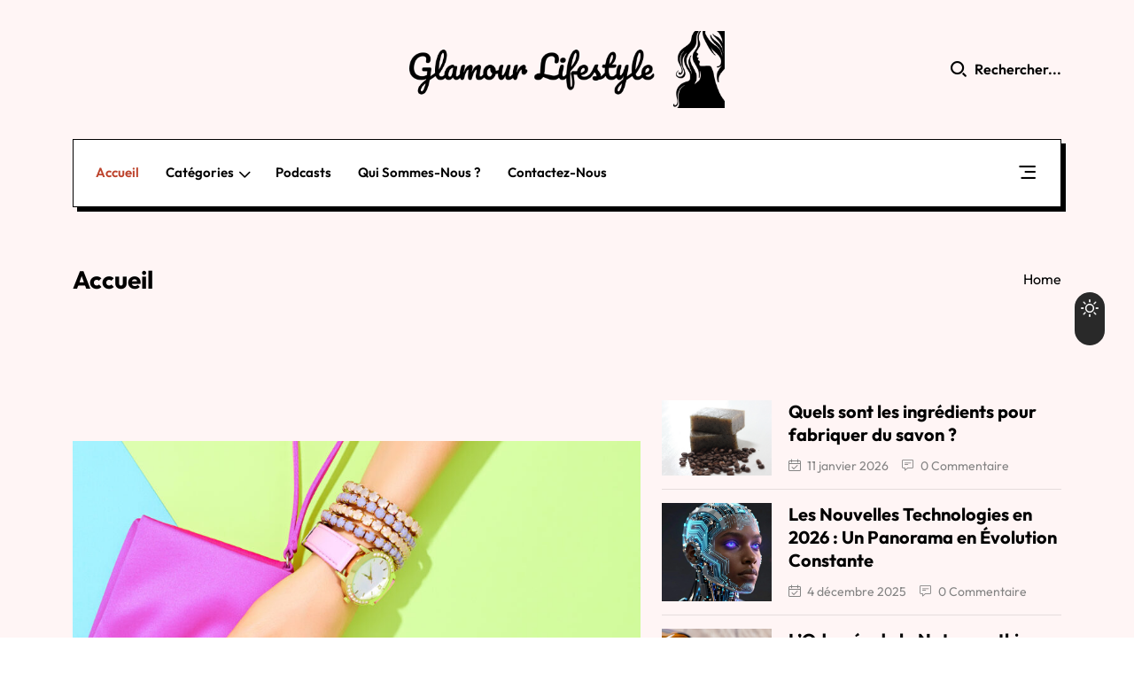

--- FILE ---
content_type: text/html; charset=UTF-8
request_url: https://glamour-lifestyle.fr/
body_size: 20968
content:
<!doctype html><html lang="fr-FR"><head><meta charset="UTF-8"><meta name="viewport" content="width=device-width, initial-scale=1"><link rel="profile" href="https://gmpg.org/xfn/11"><meta name='robots' content='index, follow, max-image-preview:large, max-snippet:-1, max-video-preview:-1' /><title>Accueil - Glamour Lifestyle</title><link rel="canonical" href="https://glamour-lifestyle.fr/" /><meta property="og:locale" content="fr_FR" /><meta property="og:type" content="website" /><meta property="og:title" content="Accueil - Glamour Lifestyle" /><meta property="og:description" content="voyage Les 10 plus belles capitales du monde à ne pas manquer Alba 2 août 2024 0 Commentaire 10 min de lecture Bijoux pour hommes : tendances et conseils 24 juillet 2024 0 Commentaire Les tendances de mode à suivre en 2024 13 juillet 2024 0 Commentaire La Symbolique des Bijoux dans Différentes Cultures 25" /><meta property="og:url" content="https://glamour-lifestyle.fr/" /><meta property="og:site_name" content="Glamour Lifestyle" /><meta property="article:modified_time" content="2024-08-02T17:14:52+00:00" /><meta property="og:image" content="https://glamour-lifestyle.fr/wp-content/uploads/2024/08/pexels-matthardy-1533721-900x604.jpg" /><meta name="twitter:card" content="summary_large_image" /> <script type="application/ld+json" class="yoast-schema-graph">{"@context":"https://schema.org","@graph":[{"@type":"WebPage","@id":"https://glamour-lifestyle.fr/","url":"https://glamour-lifestyle.fr/","name":"Accueil - Glamour Lifestyle","isPartOf":{"@id":"https://glamour-lifestyle.fr/#website"},"primaryImageOfPage":{"@id":"https://glamour-lifestyle.fr/#primaryimage"},"image":{"@id":"https://glamour-lifestyle.fr/#primaryimage"},"thumbnailUrl":"https://glamour-lifestyle.fr/wp-content/uploads/2024/08/pexels-matthardy-1533721-900x604.jpg","datePublished":"2023-04-03T10:12:05+00:00","dateModified":"2024-08-02T17:14:52+00:00","breadcrumb":{"@id":"https://glamour-lifestyle.fr/#breadcrumb"},"inLanguage":"fr-FR","potentialAction":[{"@type":"ReadAction","target":["https://glamour-lifestyle.fr/"]}]},{"@type":"ImageObject","inLanguage":"fr-FR","@id":"https://glamour-lifestyle.fr/#primaryimage","url":"https://glamour-lifestyle.fr/wp-content/uploads/2024/08/pexels-matthardy-1533721.jpg","contentUrl":"https://glamour-lifestyle.fr/wp-content/uploads/2024/08/pexels-matthardy-1533721.jpg","width":1920,"height":1280,"caption":"Top 10 capitales à voir"},{"@type":"BreadcrumbList","@id":"https://glamour-lifestyle.fr/#breadcrumb","itemListElement":[{"@type":"ListItem","position":1,"name":"Accueil"}]},{"@type":"WebSite","@id":"https://glamour-lifestyle.fr/#website","url":"https://glamour-lifestyle.fr/","name":"Glamour Lifestyle","description":"C&#039;est le site pour les femmes qui aiment se faire plaisir et se sentir bien dans leur peau.","potentialAction":[{"@type":"SearchAction","target":{"@type":"EntryPoint","urlTemplate":"https://glamour-lifestyle.fr/?s={search_term_string}"},"query-input":{"@type":"PropertyValueSpecification","valueRequired":true,"valueName":"search_term_string"}}],"inLanguage":"fr-FR"}]}</script> <link rel='dns-prefetch' href='//fonts.googleapis.com' /><link rel='preconnect' href='https://fonts.gstatic.com' crossorigin /><link rel="alternate" type="application/rss+xml" title="Glamour Lifestyle &raquo; Flux" href="https://glamour-lifestyle.fr/feed/" /><link rel="alternate" type="application/rss+xml" title="Glamour Lifestyle &raquo; Flux des commentaires" href="https://glamour-lifestyle.fr/comments/feed/" /><link data-optimized="2" rel="stylesheet" href="https://glamour-lifestyle.fr/wp-content/litespeed/css/a69eecf147deb4f3c779d3b39fb9f331.css?ver=cd313" /><link rel="preload" as="style" href="https://fonts.googleapis.com/css?family=Pacifico:400&#038;display=swap&#038;ver=1753250309" /><noscript><link rel="stylesheet" href="https://fonts.googleapis.com/css?family=Pacifico:400&#038;display=swap&#038;ver=1753250309" /></noscript> <script src="https://glamour-lifestyle.fr/wp-includes/js/jquery/jquery.min.js?ver=3.7.1" id="jquery-core-js"></script> <link rel="https://api.w.org/" href="https://glamour-lifestyle.fr/wp-json/" /><link rel="alternate" title="JSON" type="application/json" href="https://glamour-lifestyle.fr/wp-json/wp/v2/pages/8" /><link rel="EditURI" type="application/rsd+xml" title="RSD" href="https://glamour-lifestyle.fr/xmlrpc.php?rsd" /><meta name="generator" content="WordPress 6.8.3" /><link rel='shortlink' href='https://glamour-lifestyle.fr/' /><link rel="alternate" title="oEmbed (JSON)" type="application/json+oembed" href="https://glamour-lifestyle.fr/wp-json/oembed/1.0/embed?url=https%3A%2F%2Fglamour-lifestyle.fr%2F" /><link rel="alternate" title="oEmbed (XML)" type="text/xml+oembed" href="https://glamour-lifestyle.fr/wp-json/oembed/1.0/embed?url=https%3A%2F%2Fglamour-lifestyle.fr%2F&#038;format=xml" /><meta name="generator" content="Redux 4.3.20" /><meta name="generator" content="Elementor 3.34.1; features: additional_custom_breakpoints; settings: css_print_method-external, google_font-enabled, font_display-swap"><link rel="icon" href="https://glamour-lifestyle.fr/wp-content/uploads/2023/04/icon1.webp" sizes="32x32" /><link rel="icon" href="https://glamour-lifestyle.fr/wp-content/uploads/2023/04/icon1.webp" sizes="192x192" /><link rel="apple-touch-icon" href="https://glamour-lifestyle.fr/wp-content/uploads/2023/04/icon1.webp" /><meta name="msapplication-TileImage" content="https://glamour-lifestyle.fr/wp-content/uploads/2023/04/icon1.webp" /></head><body class="home wp-singular page-template-default page page-id-8 wp-theme-nazare nazare-toolkit-activate not-logged-in wpb-elementor-addons elementor-default elementor-kit-5 elementor-page elementor-page-8"><div class="top-header-area"><div class="container"><div class="row align-items-center"><div class="col-lg-4 col-md-6"><ul class="top-header-socials-link ps-0 list-unstyled mb-0"></ul></div><div class="col-lg-4 col-md-6 d-none d-lg-block text-center">
<a class="top-header-logo" href="https://glamour-lifestyle.fr/">
<img data-lazyloaded="1" src="[data-uri]" data-src="https://glamour-lifestyle.fr/wp-content/uploads/2023/05/logo-blanc2-1.png" alt="Glamour Lifestyle"><noscript><img src="https://glamour-lifestyle.fr/wp-content/uploads/2023/05/logo-blanc2-1.png" alt="Glamour Lifestyle"></noscript>
</a><a class="top-header-logo white-logo" href="https://glamour-lifestyle.fr/">
<img data-lazyloaded="1" src="[data-uri]" data-src="https://glamour-lifestyle.fr/wp-content/uploads/2023/05/logo-noir2.png" alt="Glamour Lifestyle"><noscript><img src="https://glamour-lifestyle.fr/wp-content/uploads/2023/05/logo-noir2.png" alt="Glamour Lifestyle"></noscript>
</a></div><div class="col-lg-4 col-md-6"><div class="top-header-search-btn text-md-end">
<button class="search-btn bg-transparent border-0 position-relative fw-semibold" type="button">
<i class="flaticon-search-1"></i>
Rechercher...									</button></div></div></div></div></div><div class="navbar-area "><div class="container"><nav class="navbar navbar-expand-lg">
<a class="naz-mobile-logo navbar-brand d-lg-none" href="https://glamour-lifestyle.fr/"><h2>Glamour Lifestyle</h2>
</a><a class="navbar-brand white-logo d-lg-none" href="https://glamour-lifestyle.fr/"><h2>Glamour Lifestyle</h2>
</a><a class="navbar-toggler" data-bs-toggle="offcanvas" href="#navbarOffcanvas" role="button" aria-controls="navbarOffcanvas">
<span class="burger-menu">
<span class="top-bar"></span>
<span class="middle-bar"></span>
<span class="bottom-bar"></span>
</span>
</a><div class="collapse navbar-collapse"><ul id="menu-main-menu" class="navbar-nav"><li id="menu-item-696" class="menu-item menu-item-type-post_type menu-item-object-page menu-item-home current-menu-item page_item page-item-8 current_page_item active menu-item-696 nav-item"><a title="Accueil" href="https://glamour-lifestyle.fr/" class="nav-link">Accueil</a></li><li id="menu-item-771" class="menu-item menu-item-type-custom menu-item-object-custom menu-item-has-children dropdown menu-item-771 nav-item"><a title="Catégories" href="#" data-hover="dropdown" aria-haspopup="true" aria-expanded="false" class="dropdown-toggle nav-link" id="menu-item-dropdown-771">Catégories</a><ul class="dropdown-menu" aria-labelledby="menu-item-dropdown-771" role="menu"><li id="menu-item-773" class="menu-item menu-item-type-taxonomy menu-item-object-category menu-item-773 nav-item"><a title="Life Style" href="https://glamour-lifestyle.fr/categorie/lifestyle/" class="nav-link dropdown-item">Life Style</a></li><li id="menu-item-1521" class="menu-item menu-item-type-taxonomy menu-item-object-category menu-item-1521 nav-item"><a title="Fashion / mode" href="https://glamour-lifestyle.fr/categorie/fashion/" class="nav-link dropdown-item">Fashion / mode</a></li><li id="menu-item-2897" class="menu-item menu-item-type-taxonomy menu-item-object-category menu-item-2897 nav-item"><a title="Top 10" href="https://glamour-lifestyle.fr/categorie/top-10/" class="nav-link dropdown-item">Top 10</a></li><li id="menu-item-1519" class="menu-item menu-item-type-taxonomy menu-item-object-category menu-item-1519 nav-item"><a title="Culture" href="https://glamour-lifestyle.fr/categorie/culture/" class="nav-link dropdown-item">Culture</a></li><li id="menu-item-772" class="menu-item menu-item-type-taxonomy menu-item-object-category menu-item-772 nav-item"><a title="Technologies" href="https://glamour-lifestyle.fr/categorie/technologies/" class="nav-link dropdown-item">Technologies</a></li><li id="menu-item-774" class="menu-item menu-item-type-taxonomy menu-item-object-category menu-item-774 nav-item"><a title="Cuisine" href="https://glamour-lifestyle.fr/categorie/culture/cuisine/" class="nav-link dropdown-item">Cuisine</a></li><li id="menu-item-1520" class="menu-item menu-item-type-taxonomy menu-item-object-category menu-item-1520 nav-item"><a title="Astuces" href="https://glamour-lifestyle.fr/categorie/lifestyle/astuce/" class="nav-link dropdown-item">Astuces</a></li></ul></li><li id="menu-item-3038" class="menu-item menu-item-type-post_type menu-item-object-page menu-item-3038 nav-item"><a title="Podcasts" href="https://glamour-lifestyle.fr/podcasts/" class="nav-link">Podcasts</a></li><li id="menu-item-55" class="menu-item menu-item-type-post_type menu-item-object-page menu-item-55 nav-item"><a title="Qui sommes-nous ?" href="https://glamour-lifestyle.fr/a-propos/" class="nav-link">Qui sommes-nous ?</a></li><li id="menu-item-1524" class="menu-item menu-item-type-custom menu-item-object-custom menu-item-1524 nav-item"><a title="Contactez-nous" href="javascript:;" data-enc-email="pbagnpg[at]tynzbhe-yvsrfglyr.se?fhowrpg=Vaqvdhrm%20yr%20fhwrg&obql=Er-vaqvdhrm%20ibger%20rznvy%20qnaf%20yr%20pbecf%20qr%20ibger%20znvy" class="nav-link mail-link" data-wpel-link="ignore">Contactez-nous</a></li></ul><div class="others-option d-flex align-items-center position-relative ms-auto"><div class="option-item">
<a class="sidebar-toggler bg-transparent p-0 border-0" data-bs-toggle="offcanvas" href="#navbarOffcanvas" role="button" aria-controls="navbarOffcanvas">
<i class="flaticon-align-right"></i>
</a></div></div></div></nav></div></div><div class="responsive-navbar offcanvas offcanvas-end" data-bs-backdrop="static" tabindex="-1" id="navbarOffcanvas"><div class="offcanvas-header bg-fff5f5">
<a class="logo logo-big-device" href="https://glamour-lifestyle.fr/">
<img data-lazyloaded="1" src="[data-uri]" data-src="https://glamour-lifestyle.fr/wp-content/uploads/2023/05/logo-blanc2-1.png" alt="Glamour Lifestyle"><noscript><img src="https://glamour-lifestyle.fr/wp-content/uploads/2023/05/logo-blanc2-1.png" alt="Glamour Lifestyle"></noscript>
</a><a class="logo logo-big-device white-logo" href="https://glamour-lifestyle.fr/">
<img data-lazyloaded="1" src="[data-uri]" data-src="https://glamour-lifestyle.fr/wp-content/uploads/2023/05/logo-noir2.png" alt="Glamour Lifestyle"><noscript><img src="https://glamour-lifestyle.fr/wp-content/uploads/2023/05/logo-noir2.png" alt="Glamour Lifestyle"></noscript>
</a><a class="naz-mobile-logo logo d-inline-block" href="https://glamour-lifestyle.fr/"><h2>Glamour Lifestyle</h2>
</a><a class="naz-mobile-logo logo white-logo" href="https://glamour-lifestyle.fr/"><h2>Glamour Lifestyle</h2>
</a><button type="button" class="close-btn" data-bs-dismiss="offcanvas" aria-label="Close">
<i class="flaticon-close"></i>
</button></div><div class="offcanvas-body"><ul id="menu-main-menu-1" class="menu"><li class="menu-item menu-item-type-post_type menu-item-object-page menu-item-home current-menu-item page_item page-item-8 current_page_item menu-item-696"><a href="https://glamour-lifestyle.fr/" aria-current="page">Accueil</a></li><li class="menu-item menu-item-type-custom menu-item-object-custom menu-item-has-children menu-item-771"><a href="#">Catégories</a><ul class="sub-menu"><li class="menu-item menu-item-type-taxonomy menu-item-object-category menu-item-773"><a href="https://glamour-lifestyle.fr/categorie/lifestyle/">Life Style</a></li><li class="menu-item menu-item-type-taxonomy menu-item-object-category menu-item-1521"><a href="https://glamour-lifestyle.fr/categorie/fashion/">Fashion / mode</a></li><li class="menu-item menu-item-type-taxonomy menu-item-object-category menu-item-2897"><a href="https://glamour-lifestyle.fr/categorie/top-10/">Top 10</a></li><li class="menu-item menu-item-type-taxonomy menu-item-object-category menu-item-1519"><a href="https://glamour-lifestyle.fr/categorie/culture/">Culture</a></li><li class="menu-item menu-item-type-taxonomy menu-item-object-category menu-item-772"><a href="https://glamour-lifestyle.fr/categorie/technologies/">Technologies</a></li><li class="menu-item menu-item-type-taxonomy menu-item-object-category menu-item-774"><a href="https://glamour-lifestyle.fr/categorie/culture/cuisine/">Cuisine</a></li><li class="menu-item menu-item-type-taxonomy menu-item-object-category menu-item-1520"><a href="https://glamour-lifestyle.fr/categorie/lifestyle/astuce/">Astuces</a></li></ul></li><li class="menu-item menu-item-type-post_type menu-item-object-page menu-item-3038"><a href="https://glamour-lifestyle.fr/podcasts/">Podcasts</a></li><li class="menu-item menu-item-type-post_type menu-item-object-page menu-item-55"><a href="https://glamour-lifestyle.fr/a-propos/">Qui sommes-nous ?</a></li><li class="menu-item menu-item-type-custom menu-item-object-custom menu-item-1524"><a href="javascript:;" data-enc-email="pbagnpg[at]tynzbhe-yvsrfglyr.se?fhowrpg=Vaqvdhrm%20yr%20fhwrg&obql=Er-vaqvdhrm%20ibger%20rznvy%20qnaf%20yr%20pbecf%20qr%20ibger%20znvy" class="mail-link" data-wpel-link="ignore">Contactez-nous</a></li></ul><div class="offcanvas-contact-info"><h3>Contactez-nous</h3><ul class="info ps-0 mb-0 list-unstyled"><li class="position-relative">
<i class="bx bx-envelope"></i>
<a href="javascript:;" data-enc-email="pbagnpg[at]tynzbhe-yvsrfglyr.se" class="mail-link" data-wpel-link="ignore"><span id="eeb-856612-442393"></span><noscript>*protected email*</noscript></a></li></ul><ul class="socials-link ps-0 list-unstyled mb-0"></ul></div></div></div><div class="search-popup-area position-fixed start-0 end-0 bottom-0 top-0 bg-ffeeeb"><div class="d-table"><div class="d-table-cell"><div class="search-box bg-white ms-auto me-auto"><h3>Tapez ci-dessous et appuyez sur entrée pour rechercher</h3><form role="search" method="get"  action="https://glamour-lifestyle.fr/"><div class="input-group">
<input type="search" class="form-control shadow-none" placeholder="Tapez ici pour commencer votre recherche..." value="" name="s" id="search-input" required>
<button class="default-btn d-inline-block border-0" type="submit">Rechercher maintenant</button></div></form>
<span class="sub-title d-block fw-semibold">Ou consultez nos catégories populaires...</span><ul class="categories-list ps-0 mb-0 list-unstyled"><li class="d-inline-block">
<a href="https://glamour-lifestyle.fr/categorie/fashion/" class="d-block fw-medium position-relative">Fashion / mode</a></li><li class="d-inline-block">
<a href="https://glamour-lifestyle.fr/categorie/lifestyle/" class="d-block fw-medium position-relative">Life Style</a></li><li class="d-inline-block">
<a href="https://glamour-lifestyle.fr/categorie/beaute/" class="d-block fw-medium position-relative">Beauté</a></li><li class="d-inline-block">
<a href="https://glamour-lifestyle.fr/categorie/lifestyle/astuce/" class="d-block fw-medium position-relative">Astuces</a></li><li class="d-inline-block">
<a href="https://glamour-lifestyle.fr/categorie/culture/" class="d-block fw-medium position-relative">Culture</a></li></ul></div></div></div>
<button class="close-btn bg-transparent border-0 position-absolute fw-semibold" type="button">
<i class="flaticon-close"></i>
Fermer				</button></div><div class="page-banner-area bg-fff5f5"><div class="container"><div class="row align-items-center"><div class="col-lg-8 col-md-12"><h1 class="mb-0">Accueil</h1></div><div class="col-lg-4 col-md-12 text-lg-end"><div class="nazare-breadcrumb">
Home</div></div></div></div></div><div class="page-area"><div id="post-8" class="post-8 page type-page status-publish hentry"><div class="entry-content"><div data-elementor-type="wp-page" data-elementor-id="8" class="elementor elementor-8"><section class="elementor-section elementor-top-section elementor-element elementor-element-7c021e3 elementor-section-full_width elementor-section-height-default elementor-section-height-default" data-id="7c021e3" data-element_type="section"><div class="elementor-container elementor-column-gap-no"><div class="elementor-column elementor-col-100 elementor-top-column elementor-element elementor-element-1145216" data-id="1145216" data-element_type="column"><div class="elementor-widget-wrap elementor-element-populated"><div class="elementor-element elementor-element-932cc7f elementor-widget elementor-widget-Nazare_Banner_Posts" data-id="932cc7f" data-element_type="widget" data-widget_type="Nazare_Banner_Posts.default"><div class="elementor-widget-container"><div class="blog-main-banner-area pb-75 bg-fff5f5"><div class="container"><div class="row align-items-center"><div class="col-lg-7 col-md-12"><div class="blog-main-banner-box mb-25">
<a href="https://glamour-lifestyle.fr/la-montre-laccessoire-ultime-qui-complete-votre-style-feminin/" class="image d-block">
<img data-lazyloaded="1" src="[data-uri]" decoding="async" data-src="https://glamour-lifestyle.fr/wp-content/uploads/2026/01/363d36836bb13c6a39d133d555f0a506-900x604.jpg" alt="La Montre : L&rsquo;Accessoire Ultime qui Complète Votre Style Féminin"><noscript><img decoding="async" src="https://glamour-lifestyle.fr/wp-content/uploads/2026/01/363d36836bb13c6a39d133d555f0a506-900x604.jpg" alt="La Montre : L&rsquo;Accessoire Ultime qui Complète Votre Style Féminin"></noscript>
</a><div class="content position-relative bg-white"><h1><a href="https://glamour-lifestyle.fr/la-montre-laccessoire-ultime-qui-complete-votre-style-feminin/">La Montre : L&rsquo;Accessoire Ultime qui Complète Votre Style Féminin</a></h1><ul class="meta ps-0 mb-0 list-unstyled"><li>
<i class="flaticon-user-1"></i>
<a href="https://glamour-lifestyle.fr/author/rohan/">Rohan</a></li><li>
<i class="flaticon-date"></i>
17 janvier 2026</li><li>
<i class="flaticon-comment"></i>
<a href="https://glamour-lifestyle.fr/la-montre-laccessoire-ultime-qui-complete-votre-style-feminin/">0 Commentaire</a></li><li>
<i class="flaticon-time"></i>
7 min de lecture</li></ul></div></div></div><div class="col-lg-5 col-md-12"><div class="blog-main-banner-list mb-25"><div class="box"><div class="row"><div class="col-lg-4 col-md-4"><div class="image position-relative" style="background-image: url(https://glamour-lifestyle.fr/wp-content/uploads/2026/01/a75ff948bbd9d91de469962a95d8d6ab_html_753e2d07.jpg);">
<img data-lazyloaded="1" src="[data-uri]" decoding="async" data-src="https://glamour-lifestyle.fr/wp-content/uploads/2026/01/a75ff948bbd9d91de469962a95d8d6ab_html_753e2d07-560x495.jpg" alt="Quels sont les ingrédients pour fabriquer du savon ?"><noscript><img decoding="async" src="https://glamour-lifestyle.fr/wp-content/uploads/2026/01/a75ff948bbd9d91de469962a95d8d6ab_html_753e2d07-560x495.jpg" alt="Quels sont les ingrédients pour fabriquer du savon ?"></noscript>
<a href="https://glamour-lifestyle.fr/quels-sont-les-ingredients-pour-fabriquer-du-savon/" class="link-btn"></a></div></div><div class="col-lg-8 col-md-8"><div class="content"><h3><a href="https://glamour-lifestyle.fr/quels-sont-les-ingredients-pour-fabriquer-du-savon/">Quels sont les ingrédients pour fabriquer du savon ?</a></h3><ul class="meta ps-0 mb-0 list-unstyled"><li>
<i class="flaticon-date"></i>
11 janvier 2026</li><li>
<i class="flaticon-comment"></i>
<a href="https://glamour-lifestyle.fr/quels-sont-les-ingredients-pour-fabriquer-du-savon/">0 Commentaire</a></li></ul></div></div></div></div><div class="box"><div class="row"><div class="col-lg-4 col-md-4"><div class="image position-relative" style="background-image: url(https://glamour-lifestyle.fr/wp-content/uploads/2025/12/f4212af5421c4e2cedcdbe8a39f12ea4.webp);">
<img data-lazyloaded="1" src="[data-uri]" decoding="async" data-src="https://glamour-lifestyle.fr/wp-content/uploads/2025/12/f4212af5421c4e2cedcdbe8a39f12ea4-560x495.webp" alt="Les Nouvelles Technologies en 2026 : Un Panorama en Évolution Constante"><noscript><img decoding="async" src="https://glamour-lifestyle.fr/wp-content/uploads/2025/12/f4212af5421c4e2cedcdbe8a39f12ea4-560x495.webp" alt="Les Nouvelles Technologies en 2026 : Un Panorama en Évolution Constante"></noscript>
<a href="https://glamour-lifestyle.fr/les-nouvelles-technologies-en-2026-un-panorama-en-evolution-constante/" class="link-btn"></a></div></div><div class="col-lg-8 col-md-8"><div class="content"><h3><a href="https://glamour-lifestyle.fr/les-nouvelles-technologies-en-2026-un-panorama-en-evolution-constante/">Les Nouvelles Technologies en 2026 : Un Panorama en Évolution Constante</a></h3><ul class="meta ps-0 mb-0 list-unstyled"><li>
<i class="flaticon-date"></i>
4 décembre 2025</li><li>
<i class="flaticon-comment"></i>
<a href="https://glamour-lifestyle.fr/les-nouvelles-technologies-en-2026-un-panorama-en-evolution-constante/">0 Commentaire</a></li></ul></div></div></div></div><div class="box"><div class="row"><div class="col-lg-4 col-md-4"><div class="image position-relative" style="background-image: url(https://glamour-lifestyle.fr/wp-content/uploads/2025/12/f500e1dc6377e86b354eec21d556698d_html_a2385ad2.jpg);">
<img data-lazyloaded="1" src="[data-uri]" decoding="async" data-src="https://glamour-lifestyle.fr/wp-content/uploads/2025/12/f500e1dc6377e86b354eec21d556698d_html_a2385ad2-560x495.jpg" alt="L&rsquo;Odyssée de la Naturopathie : Votre Chemin vers une Carrière Signifiante dans les Médecines Douces"><noscript><img decoding="async" src="https://glamour-lifestyle.fr/wp-content/uploads/2025/12/f500e1dc6377e86b354eec21d556698d_html_a2385ad2-560x495.jpg" alt="L&rsquo;Odyssée de la Naturopathie : Votre Chemin vers une Carrière Signifiante dans les Médecines Douces"></noscript>
<a href="https://glamour-lifestyle.fr/lodyssee-de-la-naturopathie-votre-chemin-vers-une-carriere-signifiante-dans-les-medecines-douces/" class="link-btn"></a></div></div><div class="col-lg-8 col-md-8"><div class="content"><h3><a href="https://glamour-lifestyle.fr/lodyssee-de-la-naturopathie-votre-chemin-vers-une-carriere-signifiante-dans-les-medecines-douces/">L&rsquo;Odyssée de la Naturopathie : Votre Chemin vers une Carrière Signifiante dans les Médecines Douces</a></h3><ul class="meta ps-0 mb-0 list-unstyled"><li>
<i class="flaticon-date"></i>
3 décembre 2025</li><li>
<i class="flaticon-comment"></i>
<a href="https://glamour-lifestyle.fr/lodyssee-de-la-naturopathie-votre-chemin-vers-une-carriere-signifiante-dans-les-medecines-douces/">0 Commentaire</a></li></ul></div></div></div></div><div class="box"><div class="row"><div class="col-lg-4 col-md-4"><div class="image position-relative" style="background-image: url(https://glamour-lifestyle.fr/wp-content/uploads/2025/11/c8708413c3fbaacd0b5e6e6bc7ee33c0-scaled.jpg);">
<img data-lazyloaded="1" src="[data-uri]" decoding="async" data-src="https://glamour-lifestyle.fr/wp-content/uploads/2025/11/c8708413c3fbaacd0b5e6e6bc7ee33c0-560x495.jpg" alt="Gobelets personnalisés : l&rsquo;accessoire idéal pour toutes vos occasions"><noscript><img decoding="async" src="https://glamour-lifestyle.fr/wp-content/uploads/2025/11/c8708413c3fbaacd0b5e6e6bc7ee33c0-560x495.jpg" alt="Gobelets personnalisés : l&rsquo;accessoire idéal pour toutes vos occasions"></noscript>
<a href="https://glamour-lifestyle.fr/gobelets-personnalises-laccessoire-ideal-pour-toutes-vos-occasions/" class="link-btn"></a></div></div><div class="col-lg-8 col-md-8"><div class="content"><h3><a href="https://glamour-lifestyle.fr/gobelets-personnalises-laccessoire-ideal-pour-toutes-vos-occasions/">Gobelets personnalisés : l&rsquo;accessoire idéal pour toutes vos occasions</a></h3><ul class="meta ps-0 mb-0 list-unstyled"><li>
<i class="flaticon-date"></i>
30 novembre 2025</li><li>
<i class="flaticon-comment"></i>
<a href="https://glamour-lifestyle.fr/gobelets-personnalises-laccessoire-ideal-pour-toutes-vos-occasions/">0 Commentaire</a></li></ul></div></div></div></div><div class="box"><div class="row"><div class="col-lg-4 col-md-4"><div class="image position-relative" style="background-image: url(https://glamour-lifestyle.fr/wp-content/uploads/2025/11/4d97daf03104dd55e64bef37e18ae127.png);">
<img data-lazyloaded="1" src="[data-uri]" decoding="async" data-src="https://glamour-lifestyle.fr/wp-content/uploads/2025/11/4d97daf03104dd55e64bef37e18ae127-560x495.png" alt="Pin&rsquo;s personnalisés : l&rsquo;accessoire qui raconte votre histoire"><noscript><img decoding="async" src="https://glamour-lifestyle.fr/wp-content/uploads/2025/11/4d97daf03104dd55e64bef37e18ae127-560x495.png" alt="Pin&rsquo;s personnalisés : l&rsquo;accessoire qui raconte votre histoire"></noscript>
<a href="https://glamour-lifestyle.fr/pins-personnalises-laccessoire-qui-raconte-votre-histoire/" class="link-btn"></a></div></div><div class="col-lg-8 col-md-8"><div class="content"><h3><a href="https://glamour-lifestyle.fr/pins-personnalises-laccessoire-qui-raconte-votre-histoire/">Pin&rsquo;s personnalisés : l&rsquo;accessoire qui raconte votre histoire</a></h3><ul class="meta ps-0 mb-0 list-unstyled"><li>
<i class="flaticon-date"></i>
30 novembre 2025</li><li>
<i class="flaticon-comment"></i>
<a href="https://glamour-lifestyle.fr/pins-personnalises-laccessoire-qui-raconte-votre-histoire/">0 Commentaire</a></li></ul></div></div></div></div></div></div></div></div></div></div></div></div></div></div></section><div class="elementor-section elementor-top-section elementor-element elementor-element-6f36727 elementor-section-full_width container elementor-hidden-mobile elementor-section-height-default elementor-section-height-default" data-id="6f36727" data-element_type="section"><div class="elementor-container elementor-column-gap-no"><div class="elementor-column elementor-col-100 elementor-top-column elementor-element elementor-element-bec1c27" data-id="bec1c27" data-element_type="column"><div class="elementor-widget-wrap elementor-element-populated"><div class="elementor-element elementor-element-8ac692d elementor-widget elementor-widget-html" data-id="8ac692d" data-element_type="widget" data-widget_type="html.default"><div class="elementor-widget-container"> <script async src="https://pagead2.googlesyndication.com/pagead/js/adsbygoogle.js?client=ca-pub-1844492807279459"
     crossorigin="anonymous"></script> </div></div></div></div></div></div><section class="elementor-section elementor-top-section elementor-element elementor-element-148c840 container blog-area pt-100 pb-75 elementor-section-full_width elementor-section-height-default elementor-section-height-default" data-id="148c840" data-element_type="section"><div class="elementor-container elementor-column-gap-default"><div class="elementor-column elementor-col-33 elementor-top-column elementor-element elementor-element-78bfdcf" data-id="78bfdcf" data-element_type="column"><div class="elementor-widget-wrap elementor-element-populated"><div class="elementor-element elementor-element-9e49dac elementor-widget elementor-widget-Nazare_Posts" data-id="9e49dac" data-element_type="widget" data-widget_type="Nazare_Posts.default"><div class="elementor-widget-container"><div class="section-title d-flex align-items-center"><h2 class="mb-0">Life Style &amp; Mode</h2>
<img data-lazyloaded="1" src="[data-uri]" decoding="async" data-src="https://glamour-lifestyle.fr/wp-content/uploads/2023/04/icon1.webp" alt="Life Style &amp; Mode"><noscript><img decoding="async" src="https://glamour-lifestyle.fr/wp-content/uploads/2023/04/icon1.webp" alt="Life Style &amp; Mode"></noscript></div><div class="life-style-posts-list mb-25"><div class="big-box mb-25">
<a href="https://glamour-lifestyle.fr/la-montre-laccessoire-ultime-qui-complete-votre-style-feminin/" class="image d-block">
<img data-lazyloaded="1" src="[data-uri]" decoding="async" data-src="https://glamour-lifestyle.fr/wp-content/uploads/2026/01/363d36836bb13c6a39d133d555f0a506-500x335.jpg" alt=""><noscript><img decoding="async" src="https://glamour-lifestyle.fr/wp-content/uploads/2026/01/363d36836bb13c6a39d133d555f0a506-500x335.jpg" alt=""></noscript>
</a><h3><a href="https://glamour-lifestyle.fr/la-montre-laccessoire-ultime-qui-complete-votre-style-feminin/">La Montre : L&rsquo;Accessoire Ultime qui Complète Votre Style Féminin</a></h3>
<span class="date d-block text-gray-color">
<i class="flaticon-date"></i>
17 janvier 2026                            </span></div><div class="box"><div class="row"><div class="col-lg-4 col-md-4"><div class="image position-relative" style="background-image: url(https://glamour-lifestyle.fr/wp-content/uploads/2026/01/a75ff948bbd9d91de469962a95d8d6ab_html_753e2d07-520x460.jpg);">
<img data-lazyloaded="1" src="[data-uri]" decoding="async" data-src="https://glamour-lifestyle.fr/wp-content/uploads/2026/01/a75ff948bbd9d91de469962a95d8d6ab_html_753e2d07-520x460.jpg" alt=""><noscript><img decoding="async" src="https://glamour-lifestyle.fr/wp-content/uploads/2026/01/a75ff948bbd9d91de469962a95d8d6ab_html_753e2d07-520x460.jpg" alt=""></noscript>
<a href="https://glamour-lifestyle.fr/quels-sont-les-ingredients-pour-fabriquer-du-savon/" class="link-btn"></a></div></div><div class="col-lg-8 col-md-8"><div class="content"><h3><a href="https://glamour-lifestyle.fr/quels-sont-les-ingredients-pour-fabriquer-du-savon/">Quels sont les ingrédients pour fabriquer du savon ?</a></h3>
<span class="date d-block text-gray-color">
<i class="flaticon-date"></i>
11 janvier 2026                                        </span></div></div></div></div><div class="box"><div class="row"><div class="col-lg-4 col-md-4"><div class="image position-relative" style="background-image: url(https://glamour-lifestyle.fr/wp-content/uploads/2025/12/f500e1dc6377e86b354eec21d556698d_html_a2385ad2-520x460.jpg);">
<img data-lazyloaded="1" src="[data-uri]" decoding="async" data-src="https://glamour-lifestyle.fr/wp-content/uploads/2025/12/f500e1dc6377e86b354eec21d556698d_html_a2385ad2-520x460.jpg" alt=""><noscript><img decoding="async" src="https://glamour-lifestyle.fr/wp-content/uploads/2025/12/f500e1dc6377e86b354eec21d556698d_html_a2385ad2-520x460.jpg" alt=""></noscript>
<a href="https://glamour-lifestyle.fr/lodyssee-de-la-naturopathie-votre-chemin-vers-une-carriere-signifiante-dans-les-medecines-douces/" class="link-btn"></a></div></div><div class="col-lg-8 col-md-8"><div class="content"><h3><a href="https://glamour-lifestyle.fr/lodyssee-de-la-naturopathie-votre-chemin-vers-une-carriere-signifiante-dans-les-medecines-douces/">L&rsquo;Odyssée de la Naturopathie : Votre Chemin vers une Carrière Signifiante dans les Médecines Douces</a></h3>
<span class="date d-block text-gray-color">
<i class="flaticon-date"></i>
3 décembre 2025                                        </span></div></div></div></div><div class="box"><div class="row"><div class="col-lg-4 col-md-4"><div class="image position-relative" style="background-image: url(https://glamour-lifestyle.fr/wp-content/uploads/2025/11/c8708413c3fbaacd0b5e6e6bc7ee33c0-520x460.jpg);">
<img data-lazyloaded="1" src="[data-uri]" decoding="async" data-src="https://glamour-lifestyle.fr/wp-content/uploads/2025/11/c8708413c3fbaacd0b5e6e6bc7ee33c0-520x460.jpg" alt=""><noscript><img decoding="async" src="https://glamour-lifestyle.fr/wp-content/uploads/2025/11/c8708413c3fbaacd0b5e6e6bc7ee33c0-520x460.jpg" alt=""></noscript>
<a href="https://glamour-lifestyle.fr/gobelets-personnalises-laccessoire-ideal-pour-toutes-vos-occasions/" class="link-btn"></a></div></div><div class="col-lg-8 col-md-8"><div class="content"><h3><a href="https://glamour-lifestyle.fr/gobelets-personnalises-laccessoire-ideal-pour-toutes-vos-occasions/">Gobelets personnalisés : l&rsquo;accessoire idéal pour toutes vos occasions</a></h3>
<span class="date d-block text-gray-color">
<i class="flaticon-date"></i>
30 novembre 2025                                        </span></div></div></div></div>
<a  href="https://glamour-lifestyle.fr/categorie/lifestyle/" class="link-btn text-uppercase text-main-color text-hover-black-color fw-medium">
Voir plus dans &quot;LIFE STYLE&quot;                        <i class="bi bi-arrow-up-right"></i>
</a></div></div></div></div></div><div class="elementor-column elementor-col-33 elementor-top-column elementor-element elementor-element-8474585" data-id="8474585" data-element_type="column"><div class="elementor-widget-wrap elementor-element-populated"><div class="elementor-element elementor-element-4e8f131 elementor-widget elementor-widget-Nazare_Posts" data-id="4e8f131" data-element_type="widget" data-widget_type="Nazare_Posts.default"><div class="elementor-widget-container"><div class="section-title d-flex align-items-center"><h2 class="mb-0">Top 10</h2>
<img data-lazyloaded="1" src="[data-uri]" decoding="async" data-src="https://glamour-lifestyle.fr/wp-content/uploads/2023/04/icon1.webp" alt="Top 10"><noscript><img decoding="async" src="https://glamour-lifestyle.fr/wp-content/uploads/2023/04/icon1.webp" alt="Top 10"></noscript></div><div class="life-style-posts-list mb-25"><div class="big-box mb-25">
<a href="https://glamour-lifestyle.fr/les-3-meilleurs-crayons-sourcils-pour-un-maquillage-impeccable/" class="image d-block">
<img data-lazyloaded="1" src="[data-uri]" decoding="async" data-src="https://glamour-lifestyle.fr/wp-content/uploads/2024/12/pexels-enginakyurt-3065293-500x335.jpg" alt=""><noscript><img decoding="async" src="https://glamour-lifestyle.fr/wp-content/uploads/2024/12/pexels-enginakyurt-3065293-500x335.jpg" alt=""></noscript>
</a>
<a href="https://glamour-lifestyle.fr/tags/beaute/" class="category text-main-color text-hover-black-color fw-medium d-inline-block text-uppercase">beauté</a><h3><a href="https://glamour-lifestyle.fr/les-3-meilleurs-crayons-sourcils-pour-un-maquillage-impeccable/">Les 3 meilleurs crayons sourcils pour un maquillage impeccable</a></h3>
<span class="date d-block text-gray-color">
<i class="flaticon-date"></i>
13 décembre 2024                            </span></div><div class="box"><div class="row"><div class="col-lg-4 col-md-4"><div class="image position-relative" style="background-image: url(https://glamour-lifestyle.fr/wp-content/uploads/2024/10/pexels-zhugewala-605070-2113855-520x460.jpg);">
<img data-lazyloaded="1" src="[data-uri]" decoding="async" data-src="https://glamour-lifestyle.fr/wp-content/uploads/2024/10/pexels-zhugewala-605070-2113855-520x460.jpg" alt=""><noscript><img decoding="async" src="https://glamour-lifestyle.fr/wp-content/uploads/2024/10/pexels-zhugewala-605070-2113855-520x460.jpg" alt=""></noscript>
<a href="https://glamour-lifestyle.fr/top-10-des-marques-de-maquillage-bio-a-essayer/" class="link-btn"></a></div></div><div class="col-lg-8 col-md-8"><div class="content">
<a href="https://glamour-lifestyle.fr/tags/beaute/" class="category text-main-color text-hover-black-color fw-medium d-inline-block text-uppercase">beauté</a><h3><a href="https://glamour-lifestyle.fr/top-10-des-marques-de-maquillage-bio-a-essayer/">Top 10 des marques de maquillage bio à essayer</a></h3>
<span class="date d-block text-gray-color">
<i class="flaticon-date"></i>
16 octobre 2024                                        </span></div></div></div></div><div class="box"><div class="row"><div class="col-lg-4 col-md-4"><div class="image position-relative" style="background-image: url(https://glamour-lifestyle.fr/wp-content/uploads/2024/08/pexels-pixabay-2363-520x460.jpg);">
<img data-lazyloaded="1" src="[data-uri]" decoding="async" data-src="https://glamour-lifestyle.fr/wp-content/uploads/2024/08/pexels-pixabay-2363-520x460.jpg" alt="Les 10 plus beaux pays d&rsquo;Europe"><noscript><img decoding="async" src="https://glamour-lifestyle.fr/wp-content/uploads/2024/08/pexels-pixabay-2363-520x460.jpg" alt="Les 10 plus beaux pays d&rsquo;Europe"></noscript>
<a href="https://glamour-lifestyle.fr/les-10-plus-beaux-pays-deurope-qui-vous-laisseront-sans-voix/" class="link-btn"></a></div></div><div class="col-lg-8 col-md-8"><div class="content">
<a href="https://glamour-lifestyle.fr/tags/voyage/" class="category text-main-color text-hover-black-color fw-medium d-inline-block text-uppercase">voyage</a><h3><a href="https://glamour-lifestyle.fr/les-10-plus-beaux-pays-deurope-qui-vous-laisseront-sans-voix/">Les 10 plus beaux pays d&rsquo;Europe qui vous laisseront sans voix</a></h3>
<span class="date d-block text-gray-color">
<i class="flaticon-date"></i>
21 août 2024                                        </span></div></div></div></div><div class="box"><div class="row"><div class="col-lg-4 col-md-4"><div class="image position-relative" style="background-image: url(https://glamour-lifestyle.fr/wp-content/uploads/2024/08/pexels-chanwalrus-958545-520x460.jpg);">
<img data-lazyloaded="1" src="[data-uri]" decoding="async" data-src="https://glamour-lifestyle.fr/wp-content/uploads/2024/08/pexels-chanwalrus-958545-520x460.jpg" alt=""><noscript><img decoding="async" src="https://glamour-lifestyle.fr/wp-content/uploads/2024/08/pexels-chanwalrus-958545-520x460.jpg" alt=""></noscript>
<a href="https://glamour-lifestyle.fr/les-10-meilleures-cuisines-du-monde/" class="link-btn"></a></div></div><div class="col-lg-8 col-md-8"><div class="content">
<a href="https://glamour-lifestyle.fr/tags/cuisine/" class="category text-main-color text-hover-black-color fw-medium d-inline-block text-uppercase">cuisine</a><h3><a href="https://glamour-lifestyle.fr/les-10-meilleures-cuisines-du-monde/">Les 10 meilleures cuisines du monde</a></h3>
<span class="date d-block text-gray-color">
<i class="flaticon-date"></i>
15 août 2024                                        </span></div></div></div></div>
<a  href="https://glamour-lifestyle.fr/categorie/top-10/" class="link-btn text-uppercase text-main-color text-hover-black-color fw-medium">
Voir plus dans &quot;top 10&quot;                        <i class="bi bi-arrow-up-right"></i>
</a></div></div></div></div></div><div class="elementor-column elementor-col-33 elementor-top-column elementor-element elementor-element-78af1f3" data-id="78af1f3" data-element_type="column"><div class="elementor-widget-wrap elementor-element-populated"><div class="elementor-element elementor-element-f86b43b elementor-widget elementor-widget-Nazare_Posts" data-id="f86b43b" data-element_type="widget" data-widget_type="Nazare_Posts.default"><div class="elementor-widget-container"><div class="section-title d-flex align-items-center"><h2 class="mb-0">Culture</h2>
<img data-lazyloaded="1" src="[data-uri]" decoding="async" data-src="https://glamour-lifestyle.fr/wp-content/uploads/2023/04/icon1.webp" alt="Culture"><noscript><img decoding="async" src="https://glamour-lifestyle.fr/wp-content/uploads/2023/04/icon1.webp" alt="Culture"></noscript></div><div class="life-style-posts-list mb-25"><div class="big-box mb-25">
<a href="https://glamour-lifestyle.fr/comment-planifier-votre-projet-de-renovation-de-cuisine/" class="image d-block">
<img data-lazyloaded="1" src="[data-uri]" decoding="async" data-src="https://glamour-lifestyle.fr/wp-content/uploads/2025/10/bb3ed1b2722b0551b3039bb880f2ceb0-500x335.jpg" alt=""><noscript><img decoding="async" src="https://glamour-lifestyle.fr/wp-content/uploads/2025/10/bb3ed1b2722b0551b3039bb880f2ceb0-500x335.jpg" alt=""></noscript>
</a><h3><a href="https://glamour-lifestyle.fr/comment-planifier-votre-projet-de-renovation-de-cuisine/">Comment planifier votre projet de rénovation de cuisine</a></h3>
<span class="date d-block text-gray-color">
<i class="flaticon-date"></i>
12 octobre 2025                            </span></div><div class="box"><div class="row"><div class="col-lg-4 col-md-4"><div class="image position-relative" style="background-image: url(https://glamour-lifestyle.fr/wp-content/uploads/2025/07/013f79526b9b055cc610e055ec4b57ed_html_e9de9634-520x460.jpg);">
<img data-lazyloaded="1" src="[data-uri]" decoding="async" data-src="https://glamour-lifestyle.fr/wp-content/uploads/2025/07/013f79526b9b055cc610e055ec4b57ed_html_e9de9634-520x460.jpg" alt=""><noscript><img decoding="async" src="https://glamour-lifestyle.fr/wp-content/uploads/2025/07/013f79526b9b055cc610e055ec4b57ed_html_e9de9634-520x460.jpg" alt=""></noscript>
<a href="https://glamour-lifestyle.fr/julien-casiro-les-scandales-caches-de-toulouse-lautrec/" class="link-btn"></a></div></div><div class="col-lg-8 col-md-8"><div class="content"><h3><a href="https://glamour-lifestyle.fr/julien-casiro-les-scandales-caches-de-toulouse-lautrec/">Julien Casiro : Les scandales cachés de Toulouse-Lautrec</a></h3>
<span class="date d-block text-gray-color">
<i class="flaticon-date"></i>
21 juillet 2025                                        </span></div></div></div></div><div class="box"><div class="row"><div class="col-lg-4 col-md-4"><div class="image position-relative" style="background-image: url(https://glamour-lifestyle.fr/wp-content/uploads/2025/04/Mort-imminente-520x460.png);">
<img data-lazyloaded="1" src="[data-uri]" decoding="async" data-src="https://glamour-lifestyle.fr/wp-content/uploads/2025/04/Mort-imminente-520x460.png" alt=""><noscript><img decoding="async" src="https://glamour-lifestyle.fr/wp-content/uploads/2025/04/Mort-imminente-520x460.png" alt=""></noscript>
<a href="https://glamour-lifestyle.fr/mort-imminente-les-preuves-scientifiques-du-dr-pim-van-lommel-bousculent-nos-certitudes/" class="link-btn"></a></div></div><div class="col-lg-8 col-md-8"><div class="content">
<a href="https://glamour-lifestyle.fr/tags/sante/" class="category text-main-color text-hover-black-color fw-medium d-inline-block text-uppercase">santé</a><h3><a href="https://glamour-lifestyle.fr/mort-imminente-les-preuves-scientifiques-du-dr-pim-van-lommel-bousculent-nos-certitudes/">Mort imminente : Les preuves scientifiques du Dr Pim van Lommel bousculent nos certitudes</a></h3>
<span class="date d-block text-gray-color">
<i class="flaticon-date"></i>
16 avril 2025                                        </span></div></div></div></div><div class="box"><div class="row"><div class="col-lg-4 col-md-4"><div class="image position-relative" style="background-image: url(https://glamour-lifestyle.fr/wp-content/uploads/2025/03/ss-uniform-NMM2-520x460.jpg);">
<img data-lazyloaded="1" src="[data-uri]" decoding="async" data-src="https://glamour-lifestyle.fr/wp-content/uploads/2025/03/ss-uniform-NMM2-520x460.jpg" alt=""><noscript><img decoding="async" src="https://glamour-lifestyle.fr/wp-content/uploads/2025/03/ss-uniform-NMM2-520x460.jpg" alt=""></noscript>
<a href="https://glamour-lifestyle.fr/mode-des-femmes-de-1940-les-secrets-caches-de-lelegance-sous-loccupation/" class="link-btn"></a></div></div><div class="col-lg-8 col-md-8"><div class="content">
<a href="https://glamour-lifestyle.fr/tags/mode/" class="category text-main-color text-hover-black-color fw-medium d-inline-block text-uppercase">mode</a><h3><a href="https://glamour-lifestyle.fr/mode-des-femmes-de-1940-les-secrets-caches-de-lelegance-sous-loccupation/">Mode des femmes de 1940 : Les secrets cachés de l&rsquo;élégance sous l&rsquo;occupation</a></h3>
<span class="date d-block text-gray-color">
<i class="flaticon-date"></i>
20 mars 2025                                        </span></div></div></div></div>
<a  href="https://glamour-lifestyle.fr/categorie/culture/" class="link-btn text-uppercase text-main-color text-hover-black-color fw-medium">
Voir plus dans &quot;culture&quot;                        <i class="bi bi-arrow-up-right"></i>
</a></div></div></div></div></div></div></section><section class="elementor-section elementor-top-section elementor-element elementor-element-9f033f1 elementor-section-boxed elementor-section-height-default elementor-section-height-default" data-id="9f033f1" data-element_type="section"><div class="elementor-container elementor-column-gap-default"><div class="elementor-column elementor-col-100 elementor-top-column elementor-element elementor-element-51bdebc" data-id="51bdebc" data-element_type="column"><div class="elementor-widget-wrap elementor-element-populated"><div class="elementor-element elementor-element-ab7a9b3 elementor-hidden-tablet elementor-hidden-mobile elementor-widget elementor-widget-heading" data-id="ab7a9b3" data-element_type="widget" data-widget_type="heading.default"><div class="elementor-widget-container"><h2 class="elementor-heading-title elementor-size-default">Musique du moment</h2></div></div></div></div></div></section><section class="elementor-section elementor-top-section elementor-element elementor-element-83714ef elementor-hidden-tablet elementor-hidden-mobile elementor-section-boxed elementor-section-height-default elementor-section-height-default" data-id="83714ef" data-element_type="section"><div class="elementor-container elementor-column-gap-default"><div class="elementor-column elementor-col-33 elementor-top-column elementor-element elementor-element-493cce5" data-id="493cce5" data-element_type="column"><div class="elementor-widget-wrap elementor-element-populated"><div class="elementor-element elementor-element-3efa37d elementor-widget elementor-widget-video" data-id="3efa37d" data-element_type="widget" data-settings="{&quot;youtube_url&quot;:&quot;https:\/\/www.youtube.com\/watch?v=FSKX0YwiZ-U&quot;,&quot;lazy_load&quot;:&quot;yes&quot;,&quot;video_type&quot;:&quot;youtube&quot;,&quot;controls&quot;:&quot;yes&quot;}" data-widget_type="video.default"><div class="elementor-widget-container"><div class="elementor-wrapper elementor-open-inline"><div class="elementor-video"></div></div></div></div></div></div><div class="elementor-column elementor-col-33 elementor-top-column elementor-element elementor-element-62b5dc6" data-id="62b5dc6" data-element_type="column"><div class="elementor-widget-wrap elementor-element-populated"><div class="elementor-element elementor-element-364e47a elementor-widget elementor-widget-video" data-id="364e47a" data-element_type="widget" data-settings="{&quot;youtube_url&quot;:&quot;https:\/\/www.youtube.com\/watch?list=PL9tY0BWXOZFsPMZczEqnyvD-Z5ugOZrm8&amp;time_continue=2&amp;v=xJX4jAEpsp0&amp;embeds_referring_euri=https%3A%2F%2Fglamour-lifestyle.fr%2F&amp;source_ve_path=MzY4NDIsMjg2NjY&amp;feature=emb_logo&quot;,&quot;lazy_load&quot;:&quot;yes&quot;,&quot;video_type&quot;:&quot;youtube&quot;,&quot;controls&quot;:&quot;yes&quot;}" data-widget_type="video.default"><div class="elementor-widget-container"><div class="elementor-wrapper elementor-open-inline"><div class="elementor-video"></div></div></div></div></div></div><div class="elementor-column elementor-col-33 elementor-top-column elementor-element elementor-element-c20336b" data-id="c20336b" data-element_type="column"><div class="elementor-widget-wrap elementor-element-populated"><div class="elementor-element elementor-element-24f3ac0 elementor-widget elementor-widget-video" data-id="24f3ac0" data-element_type="widget" data-settings="{&quot;youtube_url&quot;:&quot;https:\/\/www.youtube.com\/watch?v=UXU0_vRYYJI&amp;embeds_referring_euri=https%3A%2F%2Fglamour-lifestyle.fr%2F&amp;source_ve_path=Mjg2NjY&amp;feature=emb_logo&quot;,&quot;lazy_load&quot;:&quot;yes&quot;,&quot;video_type&quot;:&quot;youtube&quot;,&quot;controls&quot;:&quot;yes&quot;}" data-widget_type="video.default"><div class="elementor-widget-container"><div class="elementor-wrapper elementor-open-inline"><div class="elementor-video"></div></div></div></div></div></div></div></section><section class="elementor-section elementor-top-section elementor-element elementor-element-a233faf elementor-section-boxed elementor-section-height-default elementor-section-height-default" data-id="a233faf" data-element_type="section"><div class="elementor-container elementor-column-gap-default"><div class="elementor-column elementor-col-100 elementor-top-column elementor-element elementor-element-c4442e5" data-id="c4442e5" data-element_type="column"><div class="elementor-widget-wrap elementor-element-populated"><div class="elementor-element elementor-element-a35a1da elementor-widget elementor-widget-Nazare_Trending_Posts" data-id="a35a1da" data-element_type="widget" data-widget_type="Nazare_Trending_Posts.default"><div class="elementor-widget-container"><div class="blog-area pt-700 pb-60"><div class="container"><div class="section-title d-flex align-items-center"><h2 class="mb-0">Technologies</h2></div><div class="trending-posts-slides owl-carousel owl-theme"><div class="single-trending-post-item mb-25"><div class="row"><div class="col-lg-4 col-md-4"><div class="image position-relative" style="background-image: url(https://glamour-lifestyle.fr/wp-content/uploads/2025/12/f4212af5421c4e2cedcdbe8a39f12ea4-400x376.webp);">
<img data-lazyloaded="1" src="[data-uri]" decoding="async" data-src="https://glamour-lifestyle.fr/wp-content/uploads/2025/12/f4212af5421c4e2cedcdbe8a39f12ea4-400x376.webp" alt=""><noscript><img decoding="async" src="https://glamour-lifestyle.fr/wp-content/uploads/2025/12/f4212af5421c4e2cedcdbe8a39f12ea4-400x376.webp" alt=""></noscript>
<a href="https://glamour-lifestyle.fr/les-nouvelles-technologies-en-2026-un-panorama-en-evolution-constante/" class="link-btn"></a></div></div><div class="col-lg-8 col-md-8"><div class="content"><h3><a href="https://glamour-lifestyle.fr/les-nouvelles-technologies-en-2026-un-panorama-en-evolution-constante/">Les Nouvelles Technologies en 2026 : Un Panorama en Évolution Constante</a></h3>
<span class="date d-block text-gray-color">
<i class="flaticon-date"></i>
4 décembre 2025                                        </span></div></div></div></div><div class="single-trending-post-item mb-25"><div class="row"><div class="col-lg-4 col-md-4"><div class="image position-relative" style="background-image: url(https://glamour-lifestyle.fr/wp-content/uploads/2025/03/spreadsheet-marketing-budget-report-file-concept-400x376.jpg);">
<img data-lazyloaded="1" src="[data-uri]" decoding="async" data-src="https://glamour-lifestyle.fr/wp-content/uploads/2025/03/spreadsheet-marketing-budget-report-file-concept-400x376.jpg" alt="Excel en entreprise"><noscript><img decoding="async" src="https://glamour-lifestyle.fr/wp-content/uploads/2025/03/spreadsheet-marketing-budget-report-file-concept-400x376.jpg" alt="Excel en entreprise"></noscript>
<a href="https://glamour-lifestyle.fr/pourquoi-les-entreprises-performantes-maitrisent-excel/" class="link-btn"></a></div></div><div class="col-lg-8 col-md-8"><div class="content">
<a href="https://glamour-lifestyle.fr/tags/excel/" class="category text-main-color text-hover-black-color fw-medium d-inline-block text-uppercase">Excel</a><h3><a href="https://glamour-lifestyle.fr/pourquoi-les-entreprises-performantes-maitrisent-excel/">Pourquoi 83% des entreprises performantes maîtrisent Excel en 2025 ?</a></h3>
<span class="date d-block text-gray-color">
<i class="flaticon-date"></i>
2 mars 2025                                        </span></div></div></div></div><div class="single-trending-post-item mb-25"><div class="row"><div class="col-lg-4 col-md-4"><div class="image position-relative" style="background-image: url(https://glamour-lifestyle.fr/wp-content/uploads/2024/12/1de1b2d49f757e2be4085a96409af1f5_html_29fa02cf-400x376.jpg);">
<img data-lazyloaded="1" src="[data-uri]" decoding="async" data-src="https://glamour-lifestyle.fr/wp-content/uploads/2024/12/1de1b2d49f757e2be4085a96409af1f5_html_29fa02cf-400x376.jpg" alt=""><noscript><img decoding="async" src="https://glamour-lifestyle.fr/wp-content/uploads/2024/12/1de1b2d49f757e2be4085a96409af1f5_html_29fa02cf-400x376.jpg" alt=""></noscript>
<a href="https://glamour-lifestyle.fr/pourquoi-la-formation-google-analytics-est-essentielle-pour-reussir-votre-strategie-seo/" class="link-btn"></a></div></div><div class="col-lg-8 col-md-8"><div class="content"><h3><a href="https://glamour-lifestyle.fr/pourquoi-la-formation-google-analytics-est-essentielle-pour-reussir-votre-strategie-seo/">Pourquoi la Formation Google Analytics est Essentielle pour Réussir Votre Stratégie SEO</a></h3>
<span class="date d-block text-gray-color">
<i class="flaticon-date"></i>
11 octobre 2024                                        </span></div></div></div></div><div class="single-trending-post-item mb-25"><div class="row"><div class="col-lg-4 col-md-4"><div class="image position-relative" style="background-image: url(https://glamour-lifestyle.fr/wp-content/uploads/2024/08/58826f2e-66d8-472a-995f-aa6132f3005f-400x376.jpeg);">
<img data-lazyloaded="1" src="[data-uri]" decoding="async" data-src="https://glamour-lifestyle.fr/wp-content/uploads/2024/08/58826f2e-66d8-472a-995f-aa6132f3005f-400x376.jpeg" alt=""><noscript><img decoding="async" src="https://glamour-lifestyle.fr/wp-content/uploads/2024/08/58826f2e-66d8-472a-995f-aa6132f3005f-400x376.jpeg" alt=""></noscript>
<a href="https://glamour-lifestyle.fr/la-renaissance-des-jeux-de-mafia-entre-nostalgie-et-innovation-en-2024/" class="link-btn"></a></div></div><div class="col-lg-8 col-md-8"><div class="content">
<a href="https://glamour-lifestyle.fr/tags/jeux/" class="category text-main-color text-hover-black-color fw-medium d-inline-block text-uppercase">jeux</a><h3><a href="https://glamour-lifestyle.fr/la-renaissance-des-jeux-de-mafia-entre-nostalgie-et-innovation-en-2024/">La renaissance des jeux de mafia : Entre nostalgie et innovation en 2024</a></h3>
<span class="date d-block text-gray-color">
<i class="flaticon-date"></i>
11 août 2024                                        </span></div></div></div></div></div></div></div></div></div></div></div></div></section><section class="elementor-section elementor-top-section elementor-element elementor-element-eecf22a elementor-section-boxed elementor-section-height-default elementor-section-height-default" data-id="eecf22a" data-element_type="section"><div class="elementor-container elementor-column-gap-default"><div class="elementor-column elementor-col-100 elementor-top-column elementor-element elementor-element-ae04361" data-id="ae04361" data-element_type="column"><div class="elementor-widget-wrap elementor-element-populated"><div class="elementor-element elementor-element-e1561d7 elementor-widget elementor-widget-heading" data-id="e1561d7" data-element_type="widget" data-widget_type="heading.default"><div class="elementor-widget-container"><h2 class="elementor-heading-title elementor-size-default">Dernières news des blogs Lifestyle</h2></div></div></div></div></div></section><section class="elementor-section elementor-top-section elementor-element elementor-element-f4bc099 elementor-section-boxed elementor-section-height-default elementor-section-height-default" data-id="f4bc099" data-element_type="section"><div class="elementor-container elementor-column-gap-default"><div class="elementor-column elementor-col-100 elementor-top-column elementor-element elementor-element-d2d8c04" data-id="d2d8c04" data-element_type="column"><div class="elementor-widget-wrap elementor-element-populated"><div class="elementor-element elementor-element-d1a0627 elementor-widget elementor-widget-feedzy-rss-feeds" data-id="d1a0627" data-element_type="widget" data-widget_type="feedzy-rss-feeds.default"><div class="elementor-widget-container"><div class="feedzy-c9d7cc528d3be6bcf8fd0719b4d35a10 feedzy-rss"><ul><li  style="padding: 10px 0 17px" class="rss_item"><div class="rss_image" style="height:100px;width:100px;"><a href="https://www.sogirlyblog.com/2026/01/deco-etagere-suspendue/" target="" rel=" noopener" title="Déco étagère suspendue : 5 objets déco tendances à poser sur vos étagères en 2026" style="height:100px;width:100px;"><img data-lazyloaded="1" src="[data-uri]" decoding="async" data-src="https://www.sogirlyblog.com/wp-content/uploads/2026/01/etagere-suspendue-decoration-800x533.jpg" title="Déco étagère suspendue : 5 objets déco tendances à poser sur vos étagères en 2026" style="height:100px;width:100px;"><noscript><img decoding="async" src="https://www.sogirlyblog.com/wp-content/uploads/2026/01/etagere-suspendue-decoration-800x533.jpg" title="Déco étagère suspendue : 5 objets déco tendances à poser sur vos étagères en 2026" style="height:100px;width:100px;"></noscript></a></div><span class="title"><a href="https://www.sogirlyblog.com/2026/01/deco-etagere-suspendue/" target="" rel=" noopener">Déco étagère suspendue : 5 objets déco tendances à poser sur vos étagères en 2026</a></span><div class="rss_content" style=""><p>Faciles à installer, offrant un gain de place indéniable, les étagères murales s’invitent dans nos intérieurs depuis plusieurs années. Selon les goûts de chacun, on peut avoir soit des étagères suspendues très brutes ou alors des modèles plus design, avec…</p></div></li><li  style="padding: 10px 0 17px" class="rss_item"><div class="rss_image" style="height:100px;width:100px;"><a href="https://www.leblogdeneroli.com/2026/01/14/appareils-beauty-tech-que-choisir-code-promo/" target="" rel=" noopener" title="Les appareils de beauty tech : que choisir ? (+ codes promo)" style="height:100px;width:100px;"><img data-lazyloaded="1" src="[data-uri]" decoding="async" data-src="https://www.leblogdeneroli.com/wp-content/uploads/2026/01/beauty-tech-current-body-ziip-160x160.jpg" title="Les appareils de beauty tech : que choisir ? (+ codes promo)" style="height:100px;width:100px;"><noscript><img decoding="async" src="https://www.leblogdeneroli.com/wp-content/uploads/2026/01/beauty-tech-current-body-ziip-160x160.jpg" title="Les appareils de beauty tech : que choisir ? (+ codes promo)" style="height:100px;width:100px;"></noscript></a></div><span class="title"><a href="https://www.leblogdeneroli.com/2026/01/14/appareils-beauty-tech-que-choisir-code-promo/" target="" rel=" noopener">Les appareils de beauty tech : que choisir ? (+ codes promo)</a></span><div class="rss_content" style=""><p>Je comprends qu’on puisse finir par être un peu perdu.e dans les méandres de...
L’article Les appareils de beauty tech : que choisir ? (+ codes promo) est apparu en premier sur Le Blog de Néroli.</p></div></li><li  style="padding: 10px 0 17px" class="rss_item"><div class="rss_image" style="height:100px;width:100px;"><a href="https://www.sogirlyblog.com/2026/01/pergola-en-aluminium/" target="" rel=" noopener" title="Pourquoi la pergola en aluminium devient l’alliée des extérieurs stylés et faciles à vivre" style="height:100px;width:100px;"><img data-lazyloaded="1" src="[data-uri]" decoding="async" data-src="https://www.sogirlyblog.com/wp-content/uploads/2026/01/image-800x800.png" title="Pourquoi la pergola en aluminium devient l’alliée des extérieurs stylés et faciles à vivre" style="height:100px;width:100px;"><noscript><img decoding="async" src="https://www.sogirlyblog.com/wp-content/uploads/2026/01/image-800x800.png" title="Pourquoi la pergola en aluminium devient l’alliée des extérieurs stylés et faciles à vivre" style="height:100px;width:100px;"></noscript></a></div><span class="title"><a href="https://www.sogirlyblog.com/2026/01/pergola-en-aluminium/" target="" rel=" noopener">Pourquoi la pergola en aluminium devient l’alliée des extérieurs stylés et faciles à vivre</a></span><div class="rss_content" style=""><p>Installer une pergola en aluminium, c’est un peu comme offrir un cadeau à son extérieur. On ne parle pas d’un simple abri mais d’un véritable coin de vie qui change instantanément l’ambiance du jardin ou de la terrasse. Pour celles…</p></div></li><li  style="padding: 10px 0 17px" class="rss_item"><div class="rss_image" style="height:100px;width:100px;"><a href="https://www.leblogdeneroli.com/2026/01/11/mes-cadeaux-de-noel-2025/" target="" rel=" noopener" title="MES CADEAUX DE NOËL 2025" style="height:100px;width:100px;"><img data-lazyloaded="1" src="[data-uri]" decoding="async" data-src="https://www.leblogdeneroli.com/wp-content/uploads/2026/01/Cadeaux-Noel-2025-160x160.jpg" title="MES CADEAUX DE NOËL 2025" style="height:100px;width:100px;"><noscript><img decoding="async" src="https://www.leblogdeneroli.com/wp-content/uploads/2026/01/Cadeaux-Noel-2025-160x160.jpg" title="MES CADEAUX DE NOËL 2025" style="height:100px;width:100px;"></noscript></a></div><span class="title"><a href="https://www.leblogdeneroli.com/2026/01/11/mes-cadeaux-de-noel-2025/" target="" rel=" noopener">MES CADEAUX DE NOËL 2025</a></span><div class="rss_content" style=""><p>Article de blog : – Ma wishlist de Noël 2025 Liens utiles : –...
L’article MES CADEAUX DE NOËL 2025 est apparu en premier sur Le Blog de Néroli.</p></div></li></ul></div></div></div></div></div></div></section><div class="elementor-section elementor-top-section elementor-element elementor-element-4af5338 elementor-section-full_width container elementor-hidden-desktop elementor-hidden-tablet elementor-hidden-mobile elementor-section-height-default elementor-section-height-default" data-id="4af5338" data-element_type="section"><div class="elementor-container elementor-column-gap-no"><div class="elementor-column elementor-col-100 elementor-top-column elementor-element elementor-element-5f7f86b" data-id="5f7f86b" data-element_type="column"><div class="elementor-widget-wrap elementor-element-populated"><div class="elementor-element elementor-element-c00ed5a elementor-widget elementor-widget-image" data-id="c00ed5a" data-element_type="widget" data-widget_type="image.default"><div class="elementor-widget-container">
<img data-lazyloaded="1" src="[data-uri]" fetchpriority="high" decoding="async" width="1095" height="120" data-src="https://glamour-lifestyle.fr/wp-content/uploads/2023/04/ads2.webp" class="attachment-full size-full wp-image-626" alt="" data-srcset="https://glamour-lifestyle.fr/wp-content/uploads/2023/04/ads2.webp 1095w, https://glamour-lifestyle.fr/wp-content/uploads/2023/04/ads2-300x33.webp 300w, https://glamour-lifestyle.fr/wp-content/uploads/2023/04/ads2-768x84.webp 768w, https://glamour-lifestyle.fr/wp-content/uploads/2023/04/ads2-1024x112.webp 1024w" data-sizes="(max-width: 1095px) 100vw, 1095px" /><noscript><img fetchpriority="high" decoding="async" width="1095" height="120" src="https://glamour-lifestyle.fr/wp-content/uploads/2023/04/ads2.webp" class="attachment-full size-full wp-image-626" alt="" srcset="https://glamour-lifestyle.fr/wp-content/uploads/2023/04/ads2.webp 1095w, https://glamour-lifestyle.fr/wp-content/uploads/2023/04/ads2-300x33.webp 300w, https://glamour-lifestyle.fr/wp-content/uploads/2023/04/ads2-768x84.webp 768w, https://glamour-lifestyle.fr/wp-content/uploads/2023/04/ads2-1024x112.webp 1024w" sizes="(max-width: 1095px) 100vw, 1095px" /></noscript></div></div></div></div></div></div></div></div></div></div><footer class="footer-area bg-black ptb-100"><div class="container"><div class="row subscribe-area"><div class="col-lg-6 col-md-12"><div class="mb-25"><h2 class="mb-0">Les histoires du jour livrées dans votre boîte de réception.</h2></div></div><div class="col-lg-6 col-md-12"><form class="subscribe-form mb-25 newsletter-form" method="post"><div class="input-group position-relative">
<i class="bx bx-envelope"></i>
<input type="email" name="EMAIL" class="form-control shadow-none memail" placeholder="Entrez votre adresse email" required autocomplete="off">
<button class="default-btn d-inline-block border-0"  type="submit">Abonnez-vous maintenant</button></div><div class="mchimp-errmessage alert alert-danger mt-1" style="display: none;"></div><div class="mchimp-sucmessage alert alert-primary mt-1" style="display: none;"></div><p></p></form></div></div><div class="border-top"></div><div class="row footer-custom-cols justify-content-center"><div class="col-lg-3"><div class="single-footer-widget mb-25"><div class="logo d-inline-block">
<a href="https://glamour-lifestyle.fr/">
<img data-lazyloaded="1" src="[data-uri]" data-src="https://glamour-lifestyle.fr/wp-content/uploads/2023/05/logo-noir2.png" alt="Glamour Lifestyle"><noscript><img src="https://glamour-lifestyle.fr/wp-content/uploads/2023/05/logo-noir2.png" alt="Glamour Lifestyle"></noscript>
</a></div><p>Glamour-lifestyle.fr, c'est le site pour les femmes qui aiment se faire plaisir et se sentir bien dans leur peau.</p><ul class="socials-link ps-0 list-unstyled mb-0"></ul></div></div><div class="col-lg-9"><div class="row"><div class="widget-main-div col-lg-3 widget_tag_cloud"><div class="single-footer-widget mb-25"><h3>Tags</h3><div class="tagcloud"><a href="https://glamour-lifestyle.fr/tags/beaute/" class="tag-cloud-link tag-link-117 tag-link-position-1" style="font-size: 18.705882352941pt;" aria-label="beauté (23 éléments)">beauté</a>
<a href="https://glamour-lifestyle.fr/tags/cuisine/" class="tag-cloud-link tag-link-96 tag-link-position-2" style="font-size: 10.470588235294pt;" aria-label="cuisine (5 éléments)">cuisine</a>
<a href="https://glamour-lifestyle.fr/tags/lavage/" class="tag-cloud-link tag-link-80 tag-link-position-3" style="font-size: 9.3725490196078pt;" aria-label="lavage (4 éléments)">lavage</a>
<a href="https://glamour-lifestyle.fr/tags/maison/" class="tag-cloud-link tag-link-87 tag-link-position-4" style="font-size: 16.647058823529pt;" aria-label="maison (16 éléments)">maison</a>
<a href="https://glamour-lifestyle.fr/tags/mode/" class="tag-cloud-link tag-link-91 tag-link-position-5" style="font-size: 22pt;" aria-label="mode (41 éléments)">mode</a>
<a href="https://glamour-lifestyle.fr/tags/musique/" class="tag-cloud-link tag-link-182 tag-link-position-6" style="font-size: 12.117647058824pt;" aria-label="musique (7 éléments)">musique</a>
<a href="https://glamour-lifestyle.fr/tags/sante/" class="tag-cloud-link tag-link-172 tag-link-position-7" style="font-size: 13.490196078431pt;" aria-label="santé (9 éléments)">santé</a>
<a href="https://glamour-lifestyle.fr/tags/voiture/" class="tag-cloud-link tag-link-112 tag-link-position-8" style="font-size: 8pt;" aria-label="voiture (3 éléments)">voiture</a>
<a href="https://glamour-lifestyle.fr/tags/voyage/" class="tag-cloud-link tag-link-118 tag-link-position-9" style="font-size: 15.960784313725pt;" aria-label="voyage (14 éléments)">voyage</a>
<a href="https://glamour-lifestyle.fr/tags/etudes/" class="tag-cloud-link tag-link-113 tag-link-position-10" style="font-size: 8pt;" aria-label="études (3 éléments)">études</a></div></div></div><div class="widget-main-div col-lg-3 widget_nav_menu"><div class="single-footer-widget mb-25"><h3>Partenaires</h3><div class="menu-partenaires-container"><ul id="menu-partenaires" class="menu"><li id="menu-item-1634" class="menu-item menu-item-type-custom menu-item-object-custom menu-item-1634"><a target="_blank" rel="nofollow" href="https://www.gralon.net/annuaire/news-et-media/magazines/magazine-feminin.htm">Gralon</a></li><li id="menu-item-1635" class="menu-item menu-item-type-custom menu-item-object-custom menu-item-1635"><a target="_blank" rel="nofollow" href="https://www.empreintesduweb.com">Empreintes du web</a></li><li id="menu-item-1636" class="menu-item menu-item-type-custom menu-item-object-custom menu-item-1636"><a target="_blank" rel="nofollow" href="https://www.toplien.fr/internet/blog/mode-beaute/">Blogs sur la mode et la beauté</a></li><li id="menu-item-1637" class="menu-item menu-item-type-custom menu-item-object-custom menu-item-1637"><a target="_blank" rel="nofollow" href="https://www.maxannu.com">Annuaire de Max</a></li><li id="menu-item-3237" class="menu-item menu-item-type-custom menu-item-object-custom menu-item-3237"><a href="https://formation-anglais-cpf.fr/">Formation anglais CPF</a></li></ul></div></div></div><div class="widget_text widget-main-div col-lg-3 widget_custom_html"><div class="widget_text single-footer-widget mb-25"><h3>Publicité</h3><div class="textwidget custom-html-widget"><div class="dT2"></div><noscript><a href='https://tapub.fr/?ref=120' target='_blank'><img src="https://tapub.fr/img/banners/tp1.png" alt="Vos publicités sur TaPub.Fr" /> </a></noscript></div></div></div><div class="widget-main-div col-lg-3 widget_live_weather_station_widget_outdoor"><div class="single-footer-widget mb-25"><div class="lws-widget-container lws-widget-container-696c155134733"><div class="lws-widget-outer-outdoor lws-widget-outer-outdoor-696c155134733"><div class="lws-widget-outdoor lws-widget-outdoor-696c155134733 noTypo"><div class="lws-widget-row lws-widget-row-696c155134733"><div class="lws-widget-column lws-widget-column-696c155134733"><div class="lws-widget-subtitle lws-widget-subtitle-696c155134733">18 janvier 2026, 0h02</div></div></div><div class="lws-widget-bevel lws-widget-bevel-696c155134733"></div><div class="lws-widget-row lws-widget-row-696c155134733"><div class="lws-widget-column lws-widget-column-696c155134733"><div class="lws-widget-big-value lws-widget-big-value-696c155134733">11.2</div><div class="lws-widget-big-unit lws-widget-big-unit-696c155134733">°C</div></div><div class="lws-widget-column lws-widget-column-icon-696c155134733">
<span class="lws-icon lws-single-icon lws-widget-icon-696c155134733" style="vertical-align: middle;padding: 0;margin: 0;"><i style="vertical-align: text-bottom;color:inherit;" class="wi wi-thermometer ico-size-0" aria-hidden="true"></i></span></div><div class="lws-widget-column lws-widget-column-696c155134733"><div class="lws-widget-small-row lws-widget-small-row-696c155134733"><div class="lws-widget-small-value-up lws-widget-small-value-up-696c155134733">11.2</div><div class="lws-widget-small-unit-up lws-widget-small-unit-up-696c155134733">°C</div></div><div class="lws-widget-small-row lws-widget-small-row-696c155134733"><div class="lws-widget-small-value-down lws-widget-small-value-down-696c155134733">11.2</div><div class="lws-widget-small-unit-down lws-widget-small-unit-down-696c155134733">°C</div></div></div></div></div></div></div></div></div></div></div></div><div class="border-top"></div><ul id="menu-footer-menu" class="footer-navs-list ps-0 mb-0 list-unstyled"><li id="menu-item-861" class="menu-item menu-item-type-post_type menu-item-object-page menu-item-861"><a href="https://glamour-lifestyle.fr/a-propos/">Qui sommes-nous ?</a></li><li id="menu-item-1581" class="menu-item menu-item-type-custom menu-item-object-custom menu-item-1581"><a href="javascript:;" data-enc-email="pbagnpg[at]tynzbhe-yvsrfglyr.se" class="mail-link" data-wpel-link="ignore">Contactez-nous</a></li></ul></div></footer><div class="copyright-area text-center bg-white"><div class="container"><p class="text-black-color">Tous droits réservés. Site réalisé par Glamour Lifestyle.</p></div></div><div class="dark-switch-btn">
<label id="switch" class="switch">
<input type="checkbox" onchange="toggleTheme()" id="slider">
<span class="slider round"></span>
</label></div><div class="back-to-top">
<i class="flaticon-up-arrow-1"></i></div><div class="baila-cursor cursor-outer"></div><div class="baila-cursor cursor-inner"></div> <script type="speculationrules">{"prefetch":[{"source":"document","where":{"and":[{"href_matches":"\/*"},{"not":{"href_matches":["\/wp-*.php","\/wp-admin\/*","\/wp-content\/uploads\/*","\/wp-content\/*","\/wp-content\/plugins\/*","\/wp-content\/themes\/nazare\/*","\/*\\?(.+)"]}},{"not":{"selector_matches":"a[rel~=\"nofollow\"]"}},{"not":{"selector_matches":".no-prefetch, .no-prefetch a"}}]},"eagerness":"conservative"}]}</script> <style type="text/css"></style> <script data-no-optimize="1">window.lazyLoadOptions=Object.assign({},{threshold:300},window.lazyLoadOptions||{});!function(t,e){"object"==typeof exports&&"undefined"!=typeof module?module.exports=e():"function"==typeof define&&define.amd?define(e):(t="undefined"!=typeof globalThis?globalThis:t||self).LazyLoad=e()}(this,function(){"use strict";function e(){return(e=Object.assign||function(t){for(var e=1;e<arguments.length;e++){var n,a=arguments[e];for(n in a)Object.prototype.hasOwnProperty.call(a,n)&&(t[n]=a[n])}return t}).apply(this,arguments)}function o(t){return e({},at,t)}function l(t,e){return t.getAttribute(gt+e)}function c(t){return l(t,vt)}function s(t,e){return function(t,e,n){e=gt+e;null!==n?t.setAttribute(e,n):t.removeAttribute(e)}(t,vt,e)}function i(t){return s(t,null),0}function r(t){return null===c(t)}function u(t){return c(t)===_t}function d(t,e,n,a){t&&(void 0===a?void 0===n?t(e):t(e,n):t(e,n,a))}function f(t,e){et?t.classList.add(e):t.className+=(t.className?" ":"")+e}function _(t,e){et?t.classList.remove(e):t.className=t.className.replace(new RegExp("(^|\\s+)"+e+"(\\s+|$)")," ").replace(/^\s+/,"").replace(/\s+$/,"")}function g(t){return t.llTempImage}function v(t,e){!e||(e=e._observer)&&e.unobserve(t)}function b(t,e){t&&(t.loadingCount+=e)}function p(t,e){t&&(t.toLoadCount=e)}function n(t){for(var e,n=[],a=0;e=t.children[a];a+=1)"SOURCE"===e.tagName&&n.push(e);return n}function h(t,e){(t=t.parentNode)&&"PICTURE"===t.tagName&&n(t).forEach(e)}function a(t,e){n(t).forEach(e)}function m(t){return!!t[lt]}function E(t){return t[lt]}function I(t){return delete t[lt]}function y(e,t){var n;m(e)||(n={},t.forEach(function(t){n[t]=e.getAttribute(t)}),e[lt]=n)}function L(a,t){var o;m(a)&&(o=E(a),t.forEach(function(t){var e,n;e=a,(t=o[n=t])?e.setAttribute(n,t):e.removeAttribute(n)}))}function k(t,e,n){f(t,e.class_loading),s(t,st),n&&(b(n,1),d(e.callback_loading,t,n))}function A(t,e,n){n&&t.setAttribute(e,n)}function O(t,e){A(t,rt,l(t,e.data_sizes)),A(t,it,l(t,e.data_srcset)),A(t,ot,l(t,e.data_src))}function w(t,e,n){var a=l(t,e.data_bg_multi),o=l(t,e.data_bg_multi_hidpi);(a=nt&&o?o:a)&&(t.style.backgroundImage=a,n=n,f(t=t,(e=e).class_applied),s(t,dt),n&&(e.unobserve_completed&&v(t,e),d(e.callback_applied,t,n)))}function x(t,e){!e||0<e.loadingCount||0<e.toLoadCount||d(t.callback_finish,e)}function M(t,e,n){t.addEventListener(e,n),t.llEvLisnrs[e]=n}function N(t){return!!t.llEvLisnrs}function z(t){if(N(t)){var e,n,a=t.llEvLisnrs;for(e in a){var o=a[e];n=e,o=o,t.removeEventListener(n,o)}delete t.llEvLisnrs}}function C(t,e,n){var a;delete t.llTempImage,b(n,-1),(a=n)&&--a.toLoadCount,_(t,e.class_loading),e.unobserve_completed&&v(t,n)}function R(i,r,c){var l=g(i)||i;N(l)||function(t,e,n){N(t)||(t.llEvLisnrs={});var a="VIDEO"===t.tagName?"loadeddata":"load";M(t,a,e),M(t,"error",n)}(l,function(t){var e,n,a,o;n=r,a=c,o=u(e=i),C(e,n,a),f(e,n.class_loaded),s(e,ut),d(n.callback_loaded,e,a),o||x(n,a),z(l)},function(t){var e,n,a,o;n=r,a=c,o=u(e=i),C(e,n,a),f(e,n.class_error),s(e,ft),d(n.callback_error,e,a),o||x(n,a),z(l)})}function T(t,e,n){var a,o,i,r,c;t.llTempImage=document.createElement("IMG"),R(t,e,n),m(c=t)||(c[lt]={backgroundImage:c.style.backgroundImage}),i=n,r=l(a=t,(o=e).data_bg),c=l(a,o.data_bg_hidpi),(r=nt&&c?c:r)&&(a.style.backgroundImage='url("'.concat(r,'")'),g(a).setAttribute(ot,r),k(a,o,i)),w(t,e,n)}function G(t,e,n){var a;R(t,e,n),a=e,e=n,(t=Et[(n=t).tagName])&&(t(n,a),k(n,a,e))}function D(t,e,n){var a;a=t,(-1<It.indexOf(a.tagName)?G:T)(t,e,n)}function S(t,e,n){var a;t.setAttribute("loading","lazy"),R(t,e,n),a=e,(e=Et[(n=t).tagName])&&e(n,a),s(t,_t)}function V(t){t.removeAttribute(ot),t.removeAttribute(it),t.removeAttribute(rt)}function j(t){h(t,function(t){L(t,mt)}),L(t,mt)}function F(t){var e;(e=yt[t.tagName])?e(t):m(e=t)&&(t=E(e),e.style.backgroundImage=t.backgroundImage)}function P(t,e){var n;F(t),n=e,r(e=t)||u(e)||(_(e,n.class_entered),_(e,n.class_exited),_(e,n.class_applied),_(e,n.class_loading),_(e,n.class_loaded),_(e,n.class_error)),i(t),I(t)}function U(t,e,n,a){var o;n.cancel_on_exit&&(c(t)!==st||"IMG"===t.tagName&&(z(t),h(o=t,function(t){V(t)}),V(o),j(t),_(t,n.class_loading),b(a,-1),i(t),d(n.callback_cancel,t,e,a)))}function $(t,e,n,a){var o,i,r=(i=t,0<=bt.indexOf(c(i)));s(t,"entered"),f(t,n.class_entered),_(t,n.class_exited),o=t,i=a,n.unobserve_entered&&v(o,i),d(n.callback_enter,t,e,a),r||D(t,n,a)}function q(t){return t.use_native&&"loading"in HTMLImageElement.prototype}function H(t,o,i){t.forEach(function(t){return(a=t).isIntersecting||0<a.intersectionRatio?$(t.target,t,o,i):(e=t.target,n=t,a=o,t=i,void(r(e)||(f(e,a.class_exited),U(e,n,a,t),d(a.callback_exit,e,n,t))));var e,n,a})}function B(e,n){var t;tt&&!q(e)&&(n._observer=new IntersectionObserver(function(t){H(t,e,n)},{root:(t=e).container===document?null:t.container,rootMargin:t.thresholds||t.threshold+"px"}))}function J(t){return Array.prototype.slice.call(t)}function K(t){return t.container.querySelectorAll(t.elements_selector)}function Q(t){return c(t)===ft}function W(t,e){return e=t||K(e),J(e).filter(r)}function X(e,t){var n;(n=K(e),J(n).filter(Q)).forEach(function(t){_(t,e.class_error),i(t)}),t.update()}function t(t,e){var n,a,t=o(t);this._settings=t,this.loadingCount=0,B(t,this),n=t,a=this,Y&&window.addEventListener("online",function(){X(n,a)}),this.update(e)}var Y="undefined"!=typeof window,Z=Y&&!("onscroll"in window)||"undefined"!=typeof navigator&&/(gle|ing|ro)bot|crawl|spider/i.test(navigator.userAgent),tt=Y&&"IntersectionObserver"in window,et=Y&&"classList"in document.createElement("p"),nt=Y&&1<window.devicePixelRatio,at={elements_selector:".lazy",container:Z||Y?document:null,threshold:300,thresholds:null,data_src:"src",data_srcset:"srcset",data_sizes:"sizes",data_bg:"bg",data_bg_hidpi:"bg-hidpi",data_bg_multi:"bg-multi",data_bg_multi_hidpi:"bg-multi-hidpi",data_poster:"poster",class_applied:"applied",class_loading:"litespeed-loading",class_loaded:"litespeed-loaded",class_error:"error",class_entered:"entered",class_exited:"exited",unobserve_completed:!0,unobserve_entered:!1,cancel_on_exit:!0,callback_enter:null,callback_exit:null,callback_applied:null,callback_loading:null,callback_loaded:null,callback_error:null,callback_finish:null,callback_cancel:null,use_native:!1},ot="src",it="srcset",rt="sizes",ct="poster",lt="llOriginalAttrs",st="loading",ut="loaded",dt="applied",ft="error",_t="native",gt="data-",vt="ll-status",bt=[st,ut,dt,ft],pt=[ot],ht=[ot,ct],mt=[ot,it,rt],Et={IMG:function(t,e){h(t,function(t){y(t,mt),O(t,e)}),y(t,mt),O(t,e)},IFRAME:function(t,e){y(t,pt),A(t,ot,l(t,e.data_src))},VIDEO:function(t,e){a(t,function(t){y(t,pt),A(t,ot,l(t,e.data_src))}),y(t,ht),A(t,ct,l(t,e.data_poster)),A(t,ot,l(t,e.data_src)),t.load()}},It=["IMG","IFRAME","VIDEO"],yt={IMG:j,IFRAME:function(t){L(t,pt)},VIDEO:function(t){a(t,function(t){L(t,pt)}),L(t,ht),t.load()}},Lt=["IMG","IFRAME","VIDEO"];return t.prototype={update:function(t){var e,n,a,o=this._settings,i=W(t,o);{if(p(this,i.length),!Z&&tt)return q(o)?(e=o,n=this,i.forEach(function(t){-1!==Lt.indexOf(t.tagName)&&S(t,e,n)}),void p(n,0)):(t=this._observer,o=i,t.disconnect(),a=t,void o.forEach(function(t){a.observe(t)}));this.loadAll(i)}},destroy:function(){this._observer&&this._observer.disconnect(),K(this._settings).forEach(function(t){I(t)}),delete this._observer,delete this._settings,delete this.loadingCount,delete this.toLoadCount},loadAll:function(t){var e=this,n=this._settings;W(t,n).forEach(function(t){v(t,e),D(t,n,e)})},restoreAll:function(){var e=this._settings;K(e).forEach(function(t){P(t,e)})}},t.load=function(t,e){e=o(e);D(t,e)},t.resetStatus=function(t){i(t)},t}),function(t,e){"use strict";function n(){e.body.classList.add("litespeed_lazyloaded")}function a(){console.log("[LiteSpeed] Start Lazy Load"),o=new LazyLoad(Object.assign({},t.lazyLoadOptions||{},{elements_selector:"[data-lazyloaded]",callback_finish:n})),i=function(){o.update()},t.MutationObserver&&new MutationObserver(i).observe(e.documentElement,{childList:!0,subtree:!0,attributes:!0})}var o,i;t.addEventListener?t.addEventListener("load",a,!1):t.attachEvent("onload",a)}(window,document);</script><script data-no-optimize="1">window.litespeed_ui_events=window.litespeed_ui_events||["mouseover","click","keydown","wheel","touchmove","touchstart"];var urlCreator=window.URL||window.webkitURL;function litespeed_load_delayed_js_force(){console.log("[LiteSpeed] Start Load JS Delayed"),litespeed_ui_events.forEach(e=>{window.removeEventListener(e,litespeed_load_delayed_js_force,{passive:!0})}),document.querySelectorAll("iframe[data-litespeed-src]").forEach(e=>{e.setAttribute("src",e.getAttribute("data-litespeed-src"))}),"loading"==document.readyState?window.addEventListener("DOMContentLoaded",litespeed_load_delayed_js):litespeed_load_delayed_js()}litespeed_ui_events.forEach(e=>{window.addEventListener(e,litespeed_load_delayed_js_force,{passive:!0})});async function litespeed_load_delayed_js(){let t=[];for(var d in document.querySelectorAll('script[type="litespeed/javascript"]').forEach(e=>{t.push(e)}),t)await new Promise(e=>litespeed_load_one(t[d],e));document.dispatchEvent(new Event("DOMContentLiteSpeedLoaded")),window.dispatchEvent(new Event("DOMContentLiteSpeedLoaded"))}function litespeed_load_one(t,e){console.log("[LiteSpeed] Load ",t);var d=document.createElement("script");d.addEventListener("load",e),d.addEventListener("error",e),t.getAttributeNames().forEach(e=>{"type"!=e&&d.setAttribute("data-src"==e?"src":e,t.getAttribute(e))});let a=!(d.type="text/javascript");!d.src&&t.textContent&&(d.src=litespeed_inline2src(t.textContent),a=!0),t.after(d),t.remove(),a&&e()}function litespeed_inline2src(t){try{var d=urlCreator.createObjectURL(new Blob([t.replace(/^(?:<!--)?(.*?)(?:-->)?$/gm,"$1")],{type:"text/javascript"}))}catch(e){d="data:text/javascript;base64,"+btoa(t.replace(/^(?:<!--)?(.*?)(?:-->)?$/gm,"$1"))}return d}</script><script data-optimized="1" type="litespeed/javascript" data-src="https://glamour-lifestyle.fr/wp-content/litespeed/js/c0954dfecbdd8f3babe1278e2c4e8770.js?ver=cd313"></script></body></html>
<!-- Page optimized by LiteSpeed Cache @2026-01-18 00:03:46 -->

<!-- Page cached by LiteSpeed Cache 7.7 on 2026-01-18 00:03:45 -->

--- FILE ---
content_type: text/html; charset=utf-8
request_url: https://www.google.com/recaptcha/api2/aframe
body_size: 265
content:
<!DOCTYPE HTML><html><head><meta http-equiv="content-type" content="text/html; charset=UTF-8"></head><body><script nonce="tld8_KTzNeGDtlC-iSY66A">/** Anti-fraud and anti-abuse applications only. See google.com/recaptcha */ try{var clients={'sodar':'https://pagead2.googlesyndication.com/pagead/sodar?'};window.addEventListener("message",function(a){try{if(a.source===window.parent){var b=JSON.parse(a.data);var c=clients[b['id']];if(c){var d=document.createElement('img');d.src=c+b['params']+'&rc='+(localStorage.getItem("rc::a")?sessionStorage.getItem("rc::b"):"");window.document.body.appendChild(d);sessionStorage.setItem("rc::e",parseInt(sessionStorage.getItem("rc::e")||0)+1);localStorage.setItem("rc::h",'1768697364249');}}}catch(b){}});window.parent.postMessage("_grecaptcha_ready", "*");}catch(b){}</script></body></html>